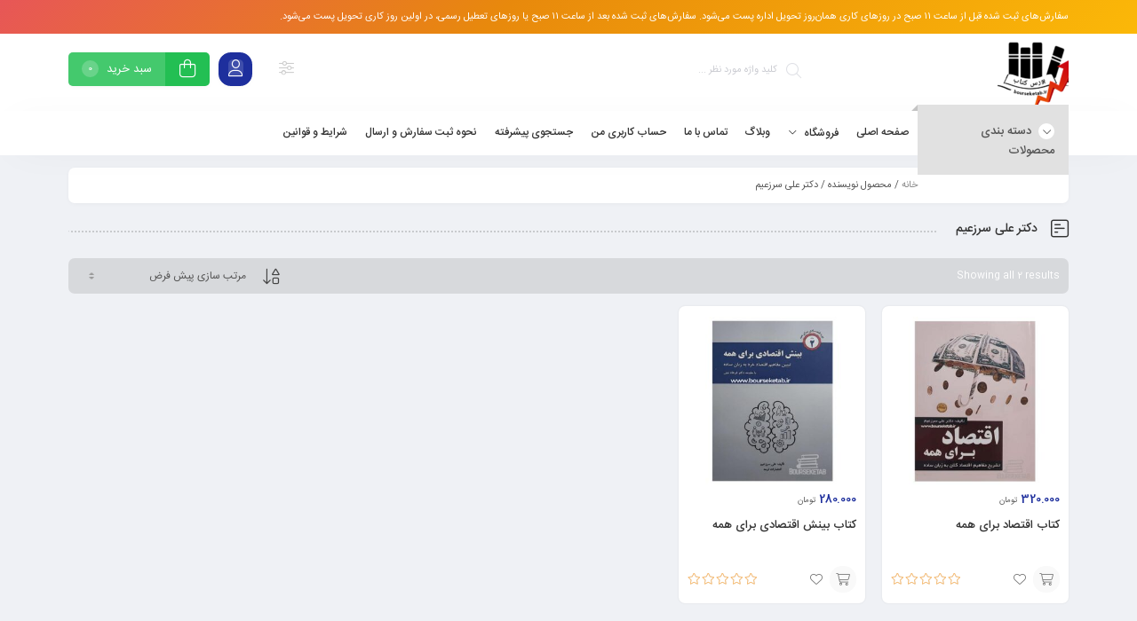

--- FILE ---
content_type: text/html; charset=UTF-8
request_url: https://bourseketab.ir/author1/%D8%AF%DA%A9%D8%AA%D8%B1-%D8%B9%D9%84%DB%8C-%D8%B3%D8%B1%D8%B2%D8%B9%DB%8C%D9%85/
body_size: 16192
content:
<!DOCTYPE html>
<html dir="rtl" lang="fa-IR">
<head>
	<!--meta tag-->
	<meta charset="UTF-8"/>
	<meta http-equiv="X-UA-Compatible" content="IE=edge">
	<meta name="viewport" content="width=device-width, initial-scale=1.0">
	<link rel="profile" href="http://gmpg.org/xfn/11"/>
	<link rel="pingback" href="https://bourseketab.ir/xmlrpc.php"/>

	<script type="application/javascript">var mweb_ajax_url = "https://bourseketab.ir/wp-admin/admin-ajax.php"</script><meta name='robots' content='index, follow, max-image-preview:large, max-snippet:-1, max-video-preview:-1' />
	<style>img:is([sizes="auto" i], [sizes^="auto," i]) { contain-intrinsic-size: 3000px 1500px }</style>
	<!--[if lt IE 9]><script src="https://html5shim.googlecode.com/svn/trunk/html5.js"></script><![endif]-->
	<!-- This site is optimized with the Yoast SEO plugin v26.2 - https://yoast.com/wordpress/plugins/seo/ -->
	<title>بایگانی‌های دکتر علی سرزعیم - فروشگاه بورس کتاب</title>
	<link rel="canonical" href="https://bourseketab.ir/author1/دکتر-علی-سرزعیم/" />
	<meta property="og:locale" content="fa_IR" />
	<meta property="og:type" content="article" />
	<meta property="og:title" content="بایگانی‌های دکتر علی سرزعیم - فروشگاه بورس کتاب" />
	<meta property="og:url" content="https://bourseketab.ir/author1/دکتر-علی-سرزعیم/" />
	<meta property="og:site_name" content="فروشگاه بورس کتاب" />
	<meta name="twitter:card" content="summary_large_image" />
	<meta name="twitter:site" content="@bourseketab" />
	<!-- / Yoast SEO plugin. -->


<link rel='dns-prefetch' href='//client.crisp.chat' />
<link rel='dns-prefetch' href='//use.fontawesome.com' />
<link rel="alternate" type="application/rss+xml" title="فروشگاه بورس کتاب &raquo; خوراک" href="https://bourseketab.ir/feed/" />
<link rel="alternate" type="application/rss+xml" title="فروشگاه بورس کتاب &raquo; خوراک دیدگاه‌ها" href="https://bourseketab.ir/comments/feed/" />
<link rel="alternate" type="application/rss+xml" title="خوراک فروشگاه بورس کتاب &raquo; دکتر علی سرزعیم نویسنده" href="https://bourseketab.ir/author1/%d8%af%da%a9%d8%aa%d8%b1-%d8%b9%d9%84%db%8c-%d8%b3%d8%b1%d8%b2%d8%b9%db%8c%d9%85/feed/" />
<link rel='stylesheet' id='partial-payment-blocks-integration-css' href='https://bourseketab.ir/wp-content/plugins/woo-wallet/build/partial-payment/style-index.css?ver=1.5.14' type='text/css' media='all' />
<link rel='stylesheet' id='wp-block-library-rtl-css' href='https://bourseketab.ir/wp-includes/css/dist/block-library/style-rtl.min.css?ver=6.8.3' type='text/css' media='all' />
<style id='classic-theme-styles-inline-css' type='text/css'>
/*! This file is auto-generated */
.wp-block-button__link{color:#fff;background-color:#32373c;border-radius:9999px;box-shadow:none;text-decoration:none;padding:calc(.667em + 2px) calc(1.333em + 2px);font-size:1.125em}.wp-block-file__button{background:#32373c;color:#fff;text-decoration:none}
</style>
<link rel='stylesheet' id='wc-blocks-style-rtl-css' href='https://bourseketab.ir/wp-content/plugins/woocommerce/assets/client/blocks/wc-blocks-rtl.css?ver=wc-10.2.2' type='text/css' media='all' />
<link rel='stylesheet' id='ion.range-slider-css' href='https://bourseketab.ir/wp-content/plugins/yith-woocommerce-ajax-product-filter-premium/assets/css/ion.range-slider.css?ver=2.3.1' type='text/css' media='all' />
<link rel='stylesheet' id='yith-wcan-shortcodes-css' href='https://bourseketab.ir/wp-content/plugins/yith-woocommerce-ajax-product-filter-premium/assets/css/shortcodes.css?ver=4.4.0' type='text/css' media='all' />
<style id='yith-wcan-shortcodes-inline-css' type='text/css'>
:root{
	--yith-wcan-filters_colors_titles: #434343;
	--yith-wcan-filters_colors_background: #FFFFFF;
	--yith-wcan-filters_colors_accent: #A7144C;
	--yith-wcan-filters_colors_accent_r: 167;
	--yith-wcan-filters_colors_accent_g: 20;
	--yith-wcan-filters_colors_accent_b: 76;
	--yith-wcan-color_swatches_border_radius: 100%;
	--yith-wcan-color_swatches_size: 30px;
	--yith-wcan-labels_style_background: #FFFFFF;
	--yith-wcan-labels_style_background_hover: #A7144C;
	--yith-wcan-labels_style_background_active: #A7144C;
	--yith-wcan-labels_style_text: #434343;
	--yith-wcan-labels_style_text_hover: #FFFFFF;
	--yith-wcan-labels_style_text_active: #FFFFFF;
	--yith-wcan-anchors_style_text: #434343;
	--yith-wcan-anchors_style_text_hover: #A7144C;
	--yith-wcan-anchors_style_text_active: #A7144C;
}
</style>
<style id='font-awesome-svg-styles-default-inline-css' type='text/css'>
.svg-inline--fa {
  display: inline-block;
  height: 1em;
  overflow: visible;
  vertical-align: -.125em;
}
</style>
<link rel='stylesheet' id='font-awesome-svg-styles-css' href='https://bourseketab.ir/wp-content/uploads/font-awesome/v6.6.0/css/svg-with-js.css' type='text/css' media='all' />
<style id='font-awesome-svg-styles-inline-css' type='text/css'>
   .wp-block-font-awesome-icon svg::before,
   .wp-rich-text-font-awesome-icon svg::before {content: unset;}
</style>
<style id='global-styles-inline-css' type='text/css'>
:root{--wp--preset--aspect-ratio--square: 1;--wp--preset--aspect-ratio--4-3: 4/3;--wp--preset--aspect-ratio--3-4: 3/4;--wp--preset--aspect-ratio--3-2: 3/2;--wp--preset--aspect-ratio--2-3: 2/3;--wp--preset--aspect-ratio--16-9: 16/9;--wp--preset--aspect-ratio--9-16: 9/16;--wp--preset--color--black: #000000;--wp--preset--color--cyan-bluish-gray: #abb8c3;--wp--preset--color--white: #ffffff;--wp--preset--color--pale-pink: #f78da7;--wp--preset--color--vivid-red: #cf2e2e;--wp--preset--color--luminous-vivid-orange: #ff6900;--wp--preset--color--luminous-vivid-amber: #fcb900;--wp--preset--color--light-green-cyan: #7bdcb5;--wp--preset--color--vivid-green-cyan: #00d084;--wp--preset--color--pale-cyan-blue: #8ed1fc;--wp--preset--color--vivid-cyan-blue: #0693e3;--wp--preset--color--vivid-purple: #9b51e0;--wp--preset--gradient--vivid-cyan-blue-to-vivid-purple: linear-gradient(135deg,rgba(6,147,227,1) 0%,rgb(155,81,224) 100%);--wp--preset--gradient--light-green-cyan-to-vivid-green-cyan: linear-gradient(135deg,rgb(122,220,180) 0%,rgb(0,208,130) 100%);--wp--preset--gradient--luminous-vivid-amber-to-luminous-vivid-orange: linear-gradient(135deg,rgba(252,185,0,1) 0%,rgba(255,105,0,1) 100%);--wp--preset--gradient--luminous-vivid-orange-to-vivid-red: linear-gradient(135deg,rgba(255,105,0,1) 0%,rgb(207,46,46) 100%);--wp--preset--gradient--very-light-gray-to-cyan-bluish-gray: linear-gradient(135deg,rgb(238,238,238) 0%,rgb(169,184,195) 100%);--wp--preset--gradient--cool-to-warm-spectrum: linear-gradient(135deg,rgb(74,234,220) 0%,rgb(151,120,209) 20%,rgb(207,42,186) 40%,rgb(238,44,130) 60%,rgb(251,105,98) 80%,rgb(254,248,76) 100%);--wp--preset--gradient--blush-light-purple: linear-gradient(135deg,rgb(255,206,236) 0%,rgb(152,150,240) 100%);--wp--preset--gradient--blush-bordeaux: linear-gradient(135deg,rgb(254,205,165) 0%,rgb(254,45,45) 50%,rgb(107,0,62) 100%);--wp--preset--gradient--luminous-dusk: linear-gradient(135deg,rgb(255,203,112) 0%,rgb(199,81,192) 50%,rgb(65,88,208) 100%);--wp--preset--gradient--pale-ocean: linear-gradient(135deg,rgb(255,245,203) 0%,rgb(182,227,212) 50%,rgb(51,167,181) 100%);--wp--preset--gradient--electric-grass: linear-gradient(135deg,rgb(202,248,128) 0%,rgb(113,206,126) 100%);--wp--preset--gradient--midnight: linear-gradient(135deg,rgb(2,3,129) 0%,rgb(40,116,252) 100%);--wp--preset--font-size--small: 13px;--wp--preset--font-size--medium: 20px;--wp--preset--font-size--large: 36px;--wp--preset--font-size--x-large: 42px;--wp--preset--spacing--20: 0.44rem;--wp--preset--spacing--30: 0.67rem;--wp--preset--spacing--40: 1rem;--wp--preset--spacing--50: 1.5rem;--wp--preset--spacing--60: 2.25rem;--wp--preset--spacing--70: 3.38rem;--wp--preset--spacing--80: 5.06rem;--wp--preset--shadow--natural: 6px 6px 9px rgba(0, 0, 0, 0.2);--wp--preset--shadow--deep: 12px 12px 50px rgba(0, 0, 0, 0.4);--wp--preset--shadow--sharp: 6px 6px 0px rgba(0, 0, 0, 0.2);--wp--preset--shadow--outlined: 6px 6px 0px -3px rgba(255, 255, 255, 1), 6px 6px rgba(0, 0, 0, 1);--wp--preset--shadow--crisp: 6px 6px 0px rgba(0, 0, 0, 1);}:where(.is-layout-flex){gap: 0.5em;}:where(.is-layout-grid){gap: 0.5em;}body .is-layout-flex{display: flex;}.is-layout-flex{flex-wrap: wrap;align-items: center;}.is-layout-flex > :is(*, div){margin: 0;}body .is-layout-grid{display: grid;}.is-layout-grid > :is(*, div){margin: 0;}:where(.wp-block-columns.is-layout-flex){gap: 2em;}:where(.wp-block-columns.is-layout-grid){gap: 2em;}:where(.wp-block-post-template.is-layout-flex){gap: 1.25em;}:where(.wp-block-post-template.is-layout-grid){gap: 1.25em;}.has-black-color{color: var(--wp--preset--color--black) !important;}.has-cyan-bluish-gray-color{color: var(--wp--preset--color--cyan-bluish-gray) !important;}.has-white-color{color: var(--wp--preset--color--white) !important;}.has-pale-pink-color{color: var(--wp--preset--color--pale-pink) !important;}.has-vivid-red-color{color: var(--wp--preset--color--vivid-red) !important;}.has-luminous-vivid-orange-color{color: var(--wp--preset--color--luminous-vivid-orange) !important;}.has-luminous-vivid-amber-color{color: var(--wp--preset--color--luminous-vivid-amber) !important;}.has-light-green-cyan-color{color: var(--wp--preset--color--light-green-cyan) !important;}.has-vivid-green-cyan-color{color: var(--wp--preset--color--vivid-green-cyan) !important;}.has-pale-cyan-blue-color{color: var(--wp--preset--color--pale-cyan-blue) !important;}.has-vivid-cyan-blue-color{color: var(--wp--preset--color--vivid-cyan-blue) !important;}.has-vivid-purple-color{color: var(--wp--preset--color--vivid-purple) !important;}.has-black-background-color{background-color: var(--wp--preset--color--black) !important;}.has-cyan-bluish-gray-background-color{background-color: var(--wp--preset--color--cyan-bluish-gray) !important;}.has-white-background-color{background-color: var(--wp--preset--color--white) !important;}.has-pale-pink-background-color{background-color: var(--wp--preset--color--pale-pink) !important;}.has-vivid-red-background-color{background-color: var(--wp--preset--color--vivid-red) !important;}.has-luminous-vivid-orange-background-color{background-color: var(--wp--preset--color--luminous-vivid-orange) !important;}.has-luminous-vivid-amber-background-color{background-color: var(--wp--preset--color--luminous-vivid-amber) !important;}.has-light-green-cyan-background-color{background-color: var(--wp--preset--color--light-green-cyan) !important;}.has-vivid-green-cyan-background-color{background-color: var(--wp--preset--color--vivid-green-cyan) !important;}.has-pale-cyan-blue-background-color{background-color: var(--wp--preset--color--pale-cyan-blue) !important;}.has-vivid-cyan-blue-background-color{background-color: var(--wp--preset--color--vivid-cyan-blue) !important;}.has-vivid-purple-background-color{background-color: var(--wp--preset--color--vivid-purple) !important;}.has-black-border-color{border-color: var(--wp--preset--color--black) !important;}.has-cyan-bluish-gray-border-color{border-color: var(--wp--preset--color--cyan-bluish-gray) !important;}.has-white-border-color{border-color: var(--wp--preset--color--white) !important;}.has-pale-pink-border-color{border-color: var(--wp--preset--color--pale-pink) !important;}.has-vivid-red-border-color{border-color: var(--wp--preset--color--vivid-red) !important;}.has-luminous-vivid-orange-border-color{border-color: var(--wp--preset--color--luminous-vivid-orange) !important;}.has-luminous-vivid-amber-border-color{border-color: var(--wp--preset--color--luminous-vivid-amber) !important;}.has-light-green-cyan-border-color{border-color: var(--wp--preset--color--light-green-cyan) !important;}.has-vivid-green-cyan-border-color{border-color: var(--wp--preset--color--vivid-green-cyan) !important;}.has-pale-cyan-blue-border-color{border-color: var(--wp--preset--color--pale-cyan-blue) !important;}.has-vivid-cyan-blue-border-color{border-color: var(--wp--preset--color--vivid-cyan-blue) !important;}.has-vivid-purple-border-color{border-color: var(--wp--preset--color--vivid-purple) !important;}.has-vivid-cyan-blue-to-vivid-purple-gradient-background{background: var(--wp--preset--gradient--vivid-cyan-blue-to-vivid-purple) !important;}.has-light-green-cyan-to-vivid-green-cyan-gradient-background{background: var(--wp--preset--gradient--light-green-cyan-to-vivid-green-cyan) !important;}.has-luminous-vivid-amber-to-luminous-vivid-orange-gradient-background{background: var(--wp--preset--gradient--luminous-vivid-amber-to-luminous-vivid-orange) !important;}.has-luminous-vivid-orange-to-vivid-red-gradient-background{background: var(--wp--preset--gradient--luminous-vivid-orange-to-vivid-red) !important;}.has-very-light-gray-to-cyan-bluish-gray-gradient-background{background: var(--wp--preset--gradient--very-light-gray-to-cyan-bluish-gray) !important;}.has-cool-to-warm-spectrum-gradient-background{background: var(--wp--preset--gradient--cool-to-warm-spectrum) !important;}.has-blush-light-purple-gradient-background{background: var(--wp--preset--gradient--blush-light-purple) !important;}.has-blush-bordeaux-gradient-background{background: var(--wp--preset--gradient--blush-bordeaux) !important;}.has-luminous-dusk-gradient-background{background: var(--wp--preset--gradient--luminous-dusk) !important;}.has-pale-ocean-gradient-background{background: var(--wp--preset--gradient--pale-ocean) !important;}.has-electric-grass-gradient-background{background: var(--wp--preset--gradient--electric-grass) !important;}.has-midnight-gradient-background{background: var(--wp--preset--gradient--midnight) !important;}.has-small-font-size{font-size: var(--wp--preset--font-size--small) !important;}.has-medium-font-size{font-size: var(--wp--preset--font-size--medium) !important;}.has-large-font-size{font-size: var(--wp--preset--font-size--large) !important;}.has-x-large-font-size{font-size: var(--wp--preset--font-size--x-large) !important;}
:where(.wp-block-post-template.is-layout-flex){gap: 1.25em;}:where(.wp-block-post-template.is-layout-grid){gap: 1.25em;}
:where(.wp-block-columns.is-layout-flex){gap: 2em;}:where(.wp-block-columns.is-layout-grid){gap: 2em;}
:root :where(.wp-block-pullquote){font-size: 1.5em;line-height: 1.6;}
</style>
<style id='woocommerce-inline-inline-css' type='text/css'>
.woocommerce form .form-row .required { visibility: visible; }
</style>
<link rel='stylesheet' id='yith-wcbr-css' href='https://bourseketab.ir/wp-content/plugins/yith-woocommerce-brands-add-on/assets/css/yith-wcbr.css?ver=2.35.0' type='text/css' media='all' />
<link rel='stylesheet' id='brands-styles-css' href='https://bourseketab.ir/wp-content/plugins/woocommerce/assets/css/brands.css?ver=10.2.2' type='text/css' media='all' />
<link rel='stylesheet' id='dgwt-wcas-style-css' href='https://bourseketab.ir/wp-content/plugins/ajax-search-for-woocommerce/assets/css/style.min.css?ver=1.31.0' type='text/css' media='all' />
<link rel='stylesheet' id='plugins-theme-css' href='https://bourseketab.ir/wp-content/themes/mweb-digiland-pro/assets/css/plugins-theme.css?ver=12.7' type='text/css' media='all' />
<link rel='stylesheet' id='woocommerce-css' href='https://bourseketab.ir/wp-content/themes/mweb-digiland-pro/assets/css/woocommerce.css?ver=12.7' type='text/css' media='all' />
<link rel='stylesheet' id='mweb-style-css' href='https://bourseketab.ir/wp-content/themes/mweb-digiland-pro/style.css?ver=12.7' type='text/css' media='all' />
<style id='mweb-style-inline-css' type='text/css'>
@font-face{font-family:"IRANSans";font-style:normal;font-weight:500;font-display:block;src:url("https://bourseketab.ir/wp-content/themes/mweb-digiland-pro/assets/fonts/IRANSans-medium.eot");src:url("https://bourseketab.ir/wp-content/themes/mweb-digiland-pro/assets/fonts/IRANSans-medium.eot?#iefix") format("embedded-opentype"), url("https://bourseketab.ir/wp-content/themes/mweb-digiland-pro/assets/fonts/IRANSans-medium.woff") format("woff"), url("https://bourseketab.ir/wp-content/themes/mweb-digiland-pro/assets/fonts/IRANSans-medium.ttf") format("truetype")}@font-face{font-family:"IRANSans";font-style:normal;font-weight:normal;font-display:block;src:url("https://bourseketab.ir/wp-content/themes/mweb-digiland-pro/assets/fonts/IRANSans.eot");src:url("https://bourseketab.ir/wp-content/themes/mweb-digiland-pro/assets/fonts/IRANSans.eot?#iefix") format("embedded-opentype"), url("https://bourseketab.ir/wp-content/themes/mweb-digiland-pro/assets/fonts/IRANSans.woff") format("woff"), url("https://bourseketab.ir/wp-content/themes/mweb-digiland-pro/assets/fonts/IRANSans.ttf") format("truetype")}@font-face{font-family:"IRANSansnum";font-style:normal;font-weight:500;font-display:block;src:url("https://bourseketab.ir/wp-content/themes/mweb-digiland-pro/assets/fonts/IRANSans-medium-fanum.eot");src:url("https://bourseketab.ir/wp-content/themes/mweb-digiland-pro/assets/fonts/IRANSans-medium-fanum.eot?#iefix") format("embedded-opentype"), url("https://bourseketab.ir/wp-content/themes/mweb-digiland-pro/assets/fonts/IRANSans-medium-fanum.woff") format("woff"), url("https://bourseketab.ir/wp-content/themes/mweb-digiland-pro/assets/fonts/IRANSans-medium-fanum.ttf") format("truetype")}@font-face{font-family:"IRANSansnum";font-style:normal;font-weight:normal;font-display:block;src:url("https://bourseketab.ir/wp-content/themes/mweb-digiland-pro/assets/fonts/IRANSans-fanum.eot");src:url("https://bourseketab.ir/wp-content/themes/mweb-digiland-pro/assets/fonts/IRANSans-fanum.eot?#iefix") format("embedded-opentype"), url("https://bourseketab.ir/wp-content/themes/mweb-digiland-pro/assets/fonts/IRANSans-fanum.woff") format("woff"), url("https://bourseketab.ir/wp-content/themes/mweb-digiland-pro/assets/fonts/IRANSans-fanum.ttf") format("truetype")}@font-face{font-family:"Font Awesome 6";font-style:normal;font-weight:300;font-display:swap;src:url("https://bourseketab.ir/wp-content/themes/mweb-digiland-pro/assets/fonts/fa-light-300.woff2") format("woff2"), url("https://bourseketab.ir/wp-content/themes/mweb-digiland-pro/assets/fonts/fa-light-300.ttf") format("truetype")}@font-face{font-family:"Font Awesome 6 Brands";font-style:normal;font-weight:400;font-display:swap;src:url("https://bourseketab.ir/wp-content/themes/mweb-digiland-pro/assets/fonts/fa-brands-400.woff2") format("woff2"), url("https://bourseketab.ir/wp-content/themes/mweb-digiland-pro/assets/fonts/fa-brands-400.ttf") format("truetype")}@media (min-width:1200px){.container{max-width:1150px}header .my_sticky #navigation{max-width:1150px}}:root{--mainfont:IRANSans;--mainfontnum:IRANSansnum}.header_offer{background-color:#00bfea}.single_product_head{padding:0px 15px 10px;background-color:#f5f6f7}.woocommerce .entry-summary .product_meta{padding:0}.item .item-area{box-shadow:0 0px 2px 0px rgba(0, 0, 0, 0.1)}.mweb-main-menu ul>li.level-0>a{font-size:12px;font-weight:;color:#333}.mweb-main-menu ul>li.level-0{line-height:49px}.entry-content>p, .entry_content_inner>p{font-size:13px;line-height:19px}.entry-content>h2, .entry_content_inner>h2{font-size:;font-weight:;color:;line-height:}.entry-content>h3, .entry_content_inner>h3{font-size:;font-weight:;color:;line-height:}#header{margin:0 auto}.fa{font-family:FontAwesome}//*:not(i){font-family:iransans,arial,serif !important}
</style>
<link rel='stylesheet' id='custom-style-css' href='https://bourseketab.ir/wp-content/themes/mweb-digiland-pro/custom/custom.css?ver=1.0' type='text/css' media='all' />
<link rel='stylesheet' id='font-awesome-official-css' href='https://use.fontawesome.com/releases/v6.6.0/css/all.css' type='text/css' media='all' integrity="sha384-h/hnnw1Bi4nbpD6kE7nYfCXzovi622sY5WBxww8ARKwpdLj5kUWjRuyiXaD1U2JT" crossorigin="anonymous" />
<link rel='stylesheet' id='woo-wallet-style-rtl-css' href='https://bourseketab.ir/wp-content/plugins/woo-wallet/build/frontend/main-rtl.css?ver=1.5.14' type='text/css' media='all' />
<link rel='stylesheet' id='ywdpd_owl-css' href='https://bourseketab.ir/wp-content/plugins/yith-woocommerce-dynamic-pricing-and-discounts-premium/assets/css/owl/owl.carousel.min.css?ver=4.21.0' type='text/css' media='all' />
<link rel='stylesheet' id='yith_ywdpd_frontend-css' href='https://bourseketab.ir/wp-content/plugins/yith-woocommerce-dynamic-pricing-and-discounts-premium/assets/css/frontend.css?ver=4.21.0' type='text/css' media='all' />
<link rel='stylesheet' id='font-awesome-official-v4shim-css' href='https://use.fontawesome.com/releases/v6.6.0/css/v4-shims.css' type='text/css' media='all' integrity="sha384-Heamg4F/EELwbmnBJapxaWTkcdX/DCrJpYgSshI5BkI7xghn3RvDcpG+1xUJt/7K" crossorigin="anonymous" />
<script type="text/template" id="tmpl-variation-template">
	<div class="woocommerce-variation-description">{{{ data.variation.variation_description }}}</div>
	<div class="woocommerce-variation-price">{{{ data.variation.price_html }}}</div>
	<div class="woocommerce-variation-availability">{{{ data.variation.availability_html }}}</div>
</script>
<script type="text/template" id="tmpl-unavailable-variation-template">
	<p role="alert">با عرض پوزش، این محصول در دسترس نیست. خواهشمندیمً ترکیب دیگری را انتخاب کنید.</p>
</script>
<script type="text/javascript" src="https://bourseketab.ir/wp-includes/js/jquery/jquery.min.js?ver=3.7.1" id="jquery-core-js"></script>
<script type="text/javascript" src="https://bourseketab.ir/wp-includes/js/jquery/jquery-migrate.min.js?ver=3.4.1" id="jquery-migrate-js"></script>
<script type="text/javascript" src="https://bourseketab.ir/wp-content/plugins/woocommerce/assets/js/jquery-blockui/jquery.blockUI.min.js?ver=2.7.0-wc.10.2.2" id="jquery-blockui-js" data-wp-strategy="defer"></script>
<script type="text/javascript" id="wc-add-to-cart-js-extra">
/* <![CDATA[ */
var wc_add_to_cart_params = {"ajax_url":"\/wp-admin\/admin-ajax.php","wc_ajax_url":"\/?wc-ajax=%%endpoint%%","i18n_view_cart":"\u0645\u0634\u0627\u0647\u062f\u0647 \u0633\u0628\u062f \u062e\u0631\u06cc\u062f","cart_url":"https:\/\/bourseketab.ir\/cart\/","is_cart":"","cart_redirect_after_add":"no"};
/* ]]> */
</script>
<script type="text/javascript" src="https://bourseketab.ir/wp-content/plugins/woocommerce/assets/js/frontend/add-to-cart.min.js?ver=10.2.2" id="wc-add-to-cart-js" defer="defer" data-wp-strategy="defer"></script>
<script type="text/javascript" src="https://bourseketab.ir/wp-content/plugins/woocommerce/assets/js/js-cookie/js.cookie.min.js?ver=2.1.4-wc.10.2.2" id="js-cookie-js" defer="defer" data-wp-strategy="defer"></script>
<script type="text/javascript" id="woocommerce-js-extra">
/* <![CDATA[ */
var woocommerce_params = {"ajax_url":"\/wp-admin\/admin-ajax.php","wc_ajax_url":"\/?wc-ajax=%%endpoint%%","i18n_password_show":"\u0646\u0645\u0627\u06cc\u0634 \u0631\u0645\u0632\u0639\u0628\u0648\u0631","i18n_password_hide":"Hide password"};
/* ]]> */
</script>
<script type="text/javascript" src="https://bourseketab.ir/wp-content/plugins/woocommerce/assets/js/frontend/woocommerce.min.js?ver=10.2.2" id="woocommerce-js" defer="defer" data-wp-strategy="defer"></script>
<script type="text/javascript" src="https://bourseketab.ir/wp-includes/js/underscore.min.js?ver=1.13.7" id="underscore-js"></script>
<script type="text/javascript" id="wp-util-js-extra">
/* <![CDATA[ */
var _wpUtilSettings = {"ajax":{"url":"\/wp-admin\/admin-ajax.php"}};
/* ]]> */
</script>
<script type="text/javascript" src="https://bourseketab.ir/wp-includes/js/wp-util.min.js?ver=6.8.3" id="wp-util-js"></script>
<link rel="EditURI" type="application/rsd+xml" title="RSD" href="https://bourseketab.ir/xmlrpc.php?rsd" />
<meta name="generator" content="Redux 4.5.8" />		<style>
			.dgwt-wcas-ico-magnifier,.dgwt-wcas-ico-magnifier-handler{max-width:20px}.dgwt-wcas-search-wrapp{max-width:600px}		</style>
			<noscript><style>.woocommerce-product-gallery{ opacity: 1 !important; }</style></noscript>
				<style>
				.e-con.e-parent:nth-of-type(n+4):not(.e-lazyloaded):not(.e-no-lazyload),
				.e-con.e-parent:nth-of-type(n+4):not(.e-lazyloaded):not(.e-no-lazyload) * {
					background-image: none !important;
				}
				@media screen and (max-height: 1024px) {
					.e-con.e-parent:nth-of-type(n+3):not(.e-lazyloaded):not(.e-no-lazyload),
					.e-con.e-parent:nth-of-type(n+3):not(.e-lazyloaded):not(.e-no-lazyload) * {
						background-image: none !important;
					}
				}
				@media screen and (max-height: 640px) {
					.e-con.e-parent:nth-of-type(n+2):not(.e-lazyloaded):not(.e-no-lazyload),
					.e-con.e-parent:nth-of-type(n+2):not(.e-lazyloaded):not(.e-no-lazyload) * {
						background-image: none !important;
					}
				}
			</style>
			<link rel="icon" href="https://bourseketab.ir/wp-content/uploads/2021/01/cropped-Logo_1608668333487_1608669031835-1-e1610027067868-32x32.png" sizes="32x32" />
<link rel="icon" href="https://bourseketab.ir/wp-content/uploads/2021/01/cropped-Logo_1608668333487_1608669031835-1-e1610027067868-192x192.png" sizes="192x192" />
<link rel="apple-touch-icon" href="https://bourseketab.ir/wp-content/uploads/2021/01/cropped-Logo_1608668333487_1608669031835-1-e1610027067868-180x180.png" />
<meta name="msapplication-TileImage" content="https://bourseketab.ir/wp-content/uploads/2021/01/cropped-Logo_1608668333487_1608669031835-1-e1610027067868-270x270.png" />
		<style type="text/css" id="wp-custom-css">
			body.page.page-id-5050 {

 background-image: url("https://bourseketab.ir/wp-content/uploads/2022/01/hand-painted-watercolor-pastel-sky-background_23-2148902771-e1642363462603.jpg");
	 background-repeat: no-repeat;
	  background-size:cover;
	.fa { 
  font-family: FontAwesome;
}

	


}
		</style>
		
</head>
<body class="rtl archive tax-pa_author1 term-2158 wp-embed-responsive wp-theme-mweb-digiland-pro theme-mweb-digiland-pro woocommerce woocommerce-page woocommerce-no-js yith-wcan-pro mweb-body labelstyle_three style_tabs_default sbs_two elementor-default elementor-kit-11"    >
		<div class="header_offer bg_gradient_animation"><div class="container"><a href="https://bourseketab.ir/carrier/"><p>سفارش‌های ثبت شده قبل از ساعت ۱۱ صبح در روزهای کاری همان‌روز تحویل اداره پست می‌شود. سفارش‌های ثبت شده بعد از ساعت ۱۱ صبح یا روزهای تعطیل رسمی، در اولین روز کاری تحویل پست می‌شود.</p></a></div></div><div class="togglesidebar cart_sidebar">
	<div class="cart_sidebar_wrap">
		<div class="cart_sidebar_head">
			<div class="fal fa-times cart_sidebar_close close_sidebar" data-class="open_cart_sidebar"></div>
			<strong>سبد خرید</strong>
			<div class="cart_count">0</div>
		</div>
		<div class="widget_shopping_cart_content">
			<form id="mweb-mini-cart-form" action="https://bourseketab.ir/cart/" method="post">
    <input type="hidden" id="_wpnonce" name="_wpnonce" value="c2023af68a" /><input type="hidden" name="_wp_http_referer" value="/author1/%D8%AF%DA%A9%D8%AA%D8%B1-%D8%B9%D9%84%DB%8C-%D8%B3%D8%B1%D8%B2%D8%B9%DB%8C%D9%85/" /></form>

	<p class="woocommerce-mini-cart__empty-message">سبد خرید شما خالی است.</p>


		</div>
	</div>
</div>
<div class="account_action">
<div class="title">حساب کاربری</div>
<div class="login_wrap">
	<form id="mweb_login" action="#0" method="post">
		<span class="username"><input id="signin_email"  name="signin_email" type="text" placeholder="نام کاربری یا شماره موبایل" required></span>
		<span class="password"><input id="signin_password" name="signin_password" type="password" placeholder="گذرواژه" required></span>
		<label><input type="checkbox" id="remember-me" name="remember-me"><span class="remember_me">مرا به خاطر بسپار</span></label>
		<p id="message"></p>
        <input type="hidden" name="action" value="ajax_login" />
		<div class="flex_row">
		<input type="submit" value="ورود به حساب کاربری">
		<a class="lost" href="https://bourseketab.ir/my-account/lost-password/">فراموشی گذرواژه؟</a>
		</div>
			</form>
	<span class="seprator"><i>یا</i></span>

	<div class="create_account"><span class="button"><i class="fal fa-user-plus"></i> ساخت حساب کاربری</span></div>
</div>
<div class="register_wrap">
<i class="close_modal fal fa-times-circle"></i>

		<form id="mweb_register" action="#0" method="post">
			
			<p class="form-row" id="phone_number_field">
				<label for="phone_number"></label>
				<span class="woocommerce-input-wrapper mobile"><input type="text" name="phone_number" id="phone_number" placeholder="شماره موبایل - 09xxxxxxxxx" value="" maxlength="11" required=""></span>
			</p>

			<span class="form-row-wide mail">
			  <input type="email" name="signup_email" id="signup_email" value="" placeholder="پست الکترونیک" required="">
			</span>

			
			<span class="form-row-wide password">
			  <input type="password" name="signup_pass" id="signup_pass" value="" placeholder="گذرواژه" required="">
			  <p class="help-block">حداقل 8 کاراکتر</p>
			</span>
						
		<p id="message"></p>
		<input type="hidden" name="action" value="ajax_register" />
		<div class="flex_row">
		<input type="submit" class="button" value="عضویت">

				</div>
			</form>

</div>

</div>		<header  role="banner"      class="head_3"> 
    <div class="full_header_wrap">
		<div class="container">
			<div class="row">
				<div class="col-5 col-sm-4 col-md-3">
					<div class="logo"     >
<a href="https://bourseketab.ir/"  title="فروشگاه بورس کتاب">
		        <img src="https://bourseketab.ir/wp-content/uploads/2021/01/cropped-Logo_1608668333487_1608669031835-1-e1714138910134.png" alt="فروشگاه بورس کتاب" >
        </a>	
<meta  content="فروشگاه بورس کتاب">
</div>
				</div>
				<div class="col-7 col-sm-8 col-md-9">
										<div class="top_icons shop_cart fullwidth_shop_cart get_sidebar" data-class="open_cart_sidebar"> <a href="https://bourseketab.ir/cart/" title="مشاهده سبد خرید"> <div class="top_cart_title" >سبد خرید <span class="shop-badge">0 </span></div><i class="fal fa-shopping-bag"></i></a>
											</div>
																<a class="top_icons user_login login_btn hide_mobile" href="https://bourseketab.ir/my-account/"><span> <i class="fal fa-user"></i> </span></a>
					 
					<form class="search_wrap hide_mobile elm_has_cat elm_has_cat_btn" id="ajax-form-search" method="get" action="https://bourseketab.ir/"><div class="search_category"><span class="btn_search_cat el_cat_icon"></span><ul class="vertical_scroll_css"><li class="current" data-id="0">تمام دسته ها</li><li data-id="26377">آزمون‌های زبان</li><li data-id="3129">آزمون‌های سازمان بورس</li><li data-id="2517">ابزار مشتقه</li><li data-id="1095">ارزهای دیجیتال</li><li data-id="1349">استراتژی‌های معاملاتی</li><li data-id="2133">اقتصاد</li><li data-id="1423">الگوهای شمعی</li><li data-id="1492">الگوهای هارمونیک</li><li data-id="1282">امواج الیوت</li><li data-id="1359">اندیکاتورها</li><li data-id="1129">ایچیموکو</li><li data-id="1248">بازار ارز (فارکس)</li><li data-id="1140">بازاریابی و فروش</li><li data-id="1117">پرایس اکشن</li><li data-id="27543">پول هوشمند (اسمارت مانی)</li><li data-id="1794">تابلو خوانی و فیلترنویسی</li><li data-id="1035">تحلیل بنیادی</li><li data-id="1827">تحلیل بین بازاری</li><li data-id="116">تحلیل تکنیکال</li><li data-id="2338">تصمیم‌گیری</li><li data-id="26390">تلفظ</li><li data-id="1113">توسعه فردی (self-help)</li><li data-id="1932">چنگال اندروز</li><li data-id="26388">داستان و رمان (زبان اصلی)</li><li data-id="26389">دیکشنری</li><li data-id="1000">روانشناسی بازارهای مالی</li><li data-id="28044">ژورنال معاملاتی</li><li data-id="26957">سایر</li><li data-id="1538">سیستم معاملات لاک پشتی</li><li data-id="1623">سیستم معاملاتی بیل ویلیامز</li><li data-id="1554">شروع بازارهای مالی</li><li data-id="1046">طلا، نفت و املاک</li><li data-id="1295">فیبوناچی</li><li data-id="1156">کارآفرینی و استارتاپ</li><li data-id="1915">کتاب های اقتصاد و حسابداری</li><li data-id="2793">کتاب های تاریخ و فلسفه</li><li data-id="26376">کتاب های زبان های خارجی</li><li data-id="115">کتاب‌های ترید و سرمایه‌گذاری</li><li data-id="1097">کتاب‌های روانشناسی عمومی</li><li data-id="1155">کتاب‌های کسب‌وکار و مدیریت</li><li data-id="26387">گرامر</li><li data-id="1434">گن و آسترولوژی</li><li data-id="3044">مالی برای کودکان و نوجوانان</li><li data-id="1916">مدیریت</li><li data-id="1502">مدیریت ریسک و سرمایه</li><li data-id="2457">معاملات الگوریتمی</li><li data-id="2013">موفقیت مالی</li><li data-id="1634">نرم افزارهای معاملاتی</li><li data-id="2004">نوسانگیری</li><li data-id="26386">واژگان زبان</li></ul></div><i class="search_clear fal fa-times"></i><i class="search_icon fal fa-search"></i><input type="text" id="search-form-text" class="search-field" value="" name="s" placeholder="کلید واژه مورد نظر ..." /><button> جستجو </button><input type="hidden" name="post_type" value="product" /><input type="hidden" id="search_cat_id" name="cat_id" value="" /><div id="ajax-search-result"></div></form>				</div>
			</div>
		</div>
	</div>

	<div class="main_nav fullwidth_menu custom_sticky">
		<div class="container">
			<div class="mega_bkg hide_mobile"> 
				<div class="menu_title"><span>دسته بندی محصولات</span></div>
								<div class="main_nav right_menu head_3_menu ">
					<div id="navigation" class="mweb-main-menu mweb-drop-down"  role="navigation"     >
						<ul id="menu-%d8%af%d8%b3%d8%aa%d9%87-%d8%a8%d9%86%d8%af%db%8c-%d9%87%d8%a7" class="menu"><li  class="level-0 menu-item-723 std-menu menu-item menu-item-type-taxonomy menu-item-object-product_cat menu-item-has-children" ><a href="https://bourseketab.ir/product-category/invesment_books/"><span class="menu-item-text">کتاب‌های ترید و سرمایه‌گذاری</span></a>
<ul class="sub-menu" >
	<li  class="level-1 menu-item-1256 std-menu mega-title menu-item menu-item-type-taxonomy menu-item-object-product_cat" ><a href="https://bourseketab.ir/product-category/invesment_books/start_stock/">شروع بازارهای مالی</a></li>
	<li  class="level-1 menu-item-1674 std-menu mega-title menu-item menu-item-type-taxonomy menu-item-object-product_cat" ><a href="https://bourseketab.ir/product-category/invesment_books/forex/">بازار ارز (فارکس)</a></li>
	<li  class="level-1 menu-item-724 std-menu mega-title menu-item menu-item-type-taxonomy menu-item-object-product_cat" ><a href="https://bourseketab.ir/product-category/invesment_books/psychology-of-financial-markets/">روانشناسی بازارهای مالی</a></li>
	<li  class="level-1 menu-item-1065 std-menu mega-title menu-item menu-item-type-taxonomy menu-item-object-product_cat" ><a href="https://bourseketab.ir/product-category/invesment_books/strategies/">استراتژی‌های معاملاتی</a></li>
	<li  class="level-1 menu-item-1206 std-menu mega-title menu-item menu-item-type-taxonomy menu-item-object-product_cat" ><a href="https://bourseketab.ir/product-category/invesment_books/risk_management/">مدیریت ریسک و سرمایه</a></li>
	<li  class="level-1 menu-item-725 std-menu mega-title menu-item menu-item-type-taxonomy menu-item-object-product_cat menu-item-has-children" ><a href="https://bourseketab.ir/product-category/invesment_books/technical_analysis/">تحلیل تکنیکال</a>
	<ul class="sub-menu" >
		<li  class="level-2 menu-item-1673 std-menu menu-item menu-item-type-taxonomy menu-item-object-product_cat" ><a href="https://bourseketab.ir/product-category/invesment_books/technical_analysis/price_action/">پرایس اکشن</a></li>
		<li  class="level-2 menu-item-993 std-menu menu-item menu-item-type-taxonomy menu-item-object-product_cat" ><a href="https://bourseketab.ir/product-category/invesment_books/technical_analysis/elliott_waves/">امواج الیوت</a></li>
		<li  class="level-2 menu-item-836 std-menu menu-item menu-item-type-taxonomy menu-item-object-product_cat" ><a href="https://bourseketab.ir/product-category/invesment_books/technical_analysis/ichimoko/">ایچیموکو</a></li>
		<li  class="level-2 menu-item-1069 std-menu menu-item menu-item-type-taxonomy menu-item-object-product_cat" ><a href="https://bourseketab.ir/product-category/invesment_books/technical_analysis/andicator/">اندیکاتورها</a></li>
		<li  class="level-2 menu-item-1126 std-menu menu-item menu-item-type-taxonomy menu-item-object-product_cat" ><a href="https://bourseketab.ir/product-category/invesment_books/technical_analysis/gann/">گن و آسترولوژی</a></li>
		<li  class="level-2 menu-item-1124 std-menu menu-item menu-item-type-taxonomy menu-item-object-product_cat" ><a href="https://bourseketab.ir/product-category/invesment_books/technical_analysis/fibonacci/">فیبوناچی</a></li>
		<li  class="level-2 menu-item-1675 std-menu menu-item menu-item-type-taxonomy menu-item-object-product_cat" ><a href="https://bourseketab.ir/product-category/invesment_books/technical_analysis/candlestick/">الگوهای شمعی</a></li>
		<li  class="level-2 menu-item-1196 std-menu menu-item menu-item-type-taxonomy menu-item-object-product_cat" ><a href="https://bourseketab.ir/product-category/invesment_books/technical_analysis/harmonic/">الگوهای هارمونیک</a></li>
	</ul>
</li>
	<li  class="level-1 menu-item-758 std-menu mega-title menu-item menu-item-type-taxonomy menu-item-object-product_cat" ><a href="https://bourseketab.ir/product-category/invesment_books/fundamental_analysis/">تحلیل بنیادی</a></li>
	<li  class="level-1 menu-item-759 std-menu mega-title menu-item menu-item-type-taxonomy menu-item-object-product_cat" ><a href="https://bourseketab.ir/product-category/invesment_books/gold/">طلا، نفت و املاک</a></li>
	<li  class="level-1 menu-item-812 std-menu mega-title menu-item menu-item-type-taxonomy menu-item-object-product_cat" ><a href="https://bourseketab.ir/product-category/invesment_books/cryptocurrency/">ارزهای دیجیتال</a></li>
	<li  class="level-1 menu-item-3682 std-menu mega-title menu-item menu-item-type-taxonomy menu-item-object-product_cat" ><a href="https://bourseketab.ir/product-category/invesment_books/exams-stock-exchange/">آزمون‌های سازمان بورس</a></li>
	<li  class="level-1 menu-item-3512 std-menu mega-title menu-item menu-item-type-taxonomy menu-item-object-product_cat" ><a href="https://bourseketab.ir/product-category/invesment_books/finance-kids/">مالی برای کودکان و نوجوانان</a></li>
	<li  class="level-1 menu-item-11922 std-menu menu-item menu-item-type-custom menu-item-object-custom" ><a href="https://bourseketab.ir/product-category/invesment_books/trading-journal/">ژورنال معاملاتی</a></li>
</ul>
</li>
<li  class="level-0 menu-item-819 std-menu menu-item menu-item-type-taxonomy menu-item-object-product_cat menu-item-has-children" ><a href="https://bourseketab.ir/product-category/psychology/"><span class="menu-item-text">کتاب‌های روانشناسی عمومی</span></a>
<ul class="sub-menu" >
	<li  class="level-1 menu-item-818 std-menu menu-item menu-item-type-taxonomy menu-item-object-product_cat" ><a href="https://bourseketab.ir/product-category/psychology/self-help/">توسعه فردی (self-help)</a></li>
</ul>
</li>
<li  class="level-0 menu-item-852 std-menu menu-item menu-item-type-taxonomy menu-item-object-product_cat menu-item-has-children" ><a href="https://bourseketab.ir/product-category/business/"><span class="menu-item-text">کتاب‌های کسب‌وکار و مدیریت</span></a>
<ul class="sub-menu" >
	<li  class="level-1 menu-item-854 std-menu mega-title menu-item menu-item-type-taxonomy menu-item-object-product_cat" ><a href="https://bourseketab.ir/product-category/business/start_up/">کارآفرینی و استارتاپ</a></li>
	<li  class="level-1 menu-item-853 std-menu mega-title menu-item menu-item-type-taxonomy menu-item-object-product_cat" ><a href="https://bourseketab.ir/product-category/business/marketing/">بازاریابی و فروش</a></li>
	<li  class="level-1 menu-item-1676 std-menu menu-item menu-item-type-taxonomy menu-item-object-product_cat" ><a href="https://bourseketab.ir/product-category/business/management/">مدیریت</a></li>
</ul>
</li>
<li  class="level-0 menu-item-1677 std-menu menu-item menu-item-type-taxonomy menu-item-object-product_cat menu-item-has-children" ><a href="https://bourseketab.ir/product-category/economy_accounting/"><span class="menu-item-text">کتاب های اقتصاد و حسابداری</span></a>
<ul class="sub-menu" >
	<li  class="level-1 menu-item-1932 std-menu mega-title menu-item menu-item-type-taxonomy menu-item-object-product_cat" ><a href="https://bourseketab.ir/product-category/economy_accounting/economy/">اقتصاد</a></li>
</ul>
</li>
<li  class="level-0 menu-item-4354 std-menu menu-item menu-item-type-taxonomy menu-item-object-product_cat menu-item-has-children" ><a href="https://bourseketab.ir/product-category/foreign-language-books/"><span class="menu-item-text">کتاب های زبان های خارجی</span></a>
<ul class="sub-menu" >
	<li  class="level-1 menu-item-4355 std-menu menu-item menu-item-type-taxonomy menu-item-object-product_cat" ><a href="https://bourseketab.ir/product-category/foreign-language-books/foreign-language-exams/">آزمون‌های زبان</a></li>
</ul>
</li>
</ul>					</div>
				</div>
							</div>
			<div id="navigation" class="mweb-drop-down mweb-main-menu"  role="navigation"     >
	<ul id="menu-%d9%85%d9%86%d9%88-%d8%a7%d8%b5%d9%84%db%8c-%d8%b9%d9%85%d9%88%d9%85%db%8c" class="menu"><li  class="level-0 menu-item-487 std-menu menu-item menu-item-type-post_type menu-item-object-page menu-item-home" ><a href="https://bourseketab.ir/"><span class="menu-item-text">صفحه اصلی</span></a></li>
<li  class="level-0 menu-item-292 std-menu menu-item menu-item-type-post_type menu-item-object-page menu-item-has-children" ><a href="https://bourseketab.ir/shop/"><span class="menu-item-text">فروشگاه</span></a>
<ul class="sub-menu" >
	<li  class="level-1 menu-item-2984 std-menu menu-item menu-item-type-taxonomy menu-item-object-product_cat" ><a href="https://bourseketab.ir/product-category/invesment_books/">کتاب‌های بورس</a></li>
	<li  class="level-1 menu-item-2985 std-menu menu-item menu-item-type-taxonomy menu-item-object-product_cat" ><a href="https://bourseketab.ir/product-category/psychology/">کتاب‌های روانشناسی عمومی</a></li>
	<li  class="level-1 menu-item-2986 std-menu menu-item menu-item-type-taxonomy menu-item-object-product_cat" ><a href="https://bourseketab.ir/product-category/business/">کتاب‌های کسب‌وکار و مدیریت</a></li>
	<li  class="level-1 menu-item-2983 std-menu menu-item menu-item-type-taxonomy menu-item-object-product_cat" ><a href="https://bourseketab.ir/product-category/economy_accounting/">کتاب های اقتصاد و حسابداری</a></li>
</ul>
</li>
<li  class="level-0 menu-item-286 std-menu menu-item menu-item-type-post_type menu-item-object-page" ><a href="https://bourseketab.ir/blog/"><span class="menu-item-text">وبلاگ</span></a></li>
<li  class="level-0 menu-item-287 std-menu menu-item menu-item-type-post_type menu-item-object-page" ><a href="https://bourseketab.ir/contact-us/"><span class="menu-item-text">تماس با ما</span></a></li>
<li  class="level-0 menu-item-4872 std-menu menu-item menu-item-type-post_type menu-item-object-page" ><a href="https://bourseketab.ir/my-account/"><span class="menu-item-text">حساب کاربری من</span></a></li>
<li  class="level-0 menu-item-5217 std-menu menu-item menu-item-type-post_type menu-item-object-page" ><a href="https://bourseketab.ir/advance-search/"><span class="menu-item-text">جستجوی پیشرفته</span></a></li>
<li  class="level-0 menu-item-5413 std-menu menu-item menu-item-type-post_type menu-item-object-page" ><a href="https://bourseketab.ir/carrier/"><span class="menu-item-text">نحوه ثبت سفارش و ارسال</span></a></li>
<li  class="level-0 menu-item-11339 std-menu menu-item menu-item-type-post_type menu-item-object-page" ><a href="https://bourseketab.ir/%d8%b4%d8%b1%d8%a7%db%8c%d8%b7-%d9%88-%d9%82%d9%88%d8%a7%d9%86%db%8c%d9%86/"><span class="menu-item-text">شرایط و قوانین</span></a></li>
</ul></div>
			<div class="off-canvas-wrap ">
	<div class="close-off-canvas-wrap"> <a href="#" id="mweb-close-off-canvas"> <i class="fal fa-times"></i> </a></div>
	<div class="off-canvas-inner">
		<div id="mweb-mobile-nav" class="mobile-menu-wrap">
			<ul id="menu-%d9%85%d9%86%d9%88-%d8%a7%d8%b5%d9%84%db%8c-%d8%b9%d9%85%d9%88%d9%85%db%8c-1" class="mobile-menu"><li  class="menu-item-487 menu-item menu-item-type-post_type menu-item-object-page menu-item-home"><a href="https://bourseketab.ir/">صفحه اصلی</a></li>
<li  class="menu-item-292 menu-item menu-item-type-post_type menu-item-object-page menu-item-has-children"><a href="https://bourseketab.ir/shop/">فروشگاه</a>
<ul class="sub-menu">
	<li  class="menu-item-2984 menu-item menu-item-type-taxonomy menu-item-object-product_cat"><a href="https://bourseketab.ir/product-category/invesment_books/">کتاب‌های بورس</a></li>
	<li  class="menu-item-2985 menu-item menu-item-type-taxonomy menu-item-object-product_cat"><a href="https://bourseketab.ir/product-category/psychology/">کتاب‌های روانشناسی عمومی</a></li>
	<li  class="menu-item-2986 menu-item menu-item-type-taxonomy menu-item-object-product_cat"><a href="https://bourseketab.ir/product-category/business/">کتاب‌های کسب‌وکار و مدیریت</a></li>
	<li  class="menu-item-2983 menu-item menu-item-type-taxonomy menu-item-object-product_cat"><a href="https://bourseketab.ir/product-category/economy_accounting/">کتاب های اقتصاد و حسابداری</a></li>
</ul>
</li>
<li  class="menu-item-286 menu-item menu-item-type-post_type menu-item-object-page"><a href="https://bourseketab.ir/blog/">وبلاگ</a></li>
<li  class="menu-item-287 menu-item menu-item-type-post_type menu-item-object-page"><a href="https://bourseketab.ir/contact-us/">تماس با ما</a></li>
<li  class="menu-item-4872 menu-item menu-item-type-post_type menu-item-object-page"><a href="https://bourseketab.ir/my-account/">حساب کاربری من</a></li>
<li  class="menu-item-5217 menu-item menu-item-type-post_type menu-item-object-page"><a href="https://bourseketab.ir/advance-search/">جستجوی پیشرفته</a></li>
<li  class="menu-item-5413 menu-item menu-item-type-post_type menu-item-object-page"><a href="https://bourseketab.ir/carrier/">نحوه ثبت سفارش و ارسال</a></li>
<li  class="menu-item-11339 menu-item menu-item-type-post_type menu-item-object-page"><a href="https://bourseketab.ir/%d8%b4%d8%b1%d8%a7%db%8c%d8%b7-%d9%88-%d9%82%d9%88%d8%a7%d9%86%db%8c%d9%86/">شرایط و قوانین</a></li>
</ul>		</div>
	</div>
</div> 			<div class="is-show mobile-nav-button">
	<a id="mweb-trigger" class="icon-wrap" href="#"> <i class="fal fa-bars"></i> فهرست</a>
</div>
		</div>
	</div> 
</header>		
	<div class="mweb-site-mask"></div>
		<div id="container"><div id="content" role="main"><div class="container"><nav class="woocommerce-breadcrumb" aria-label="Breadcrumb"><a href="https://bourseketab.ir">خانه</a>&nbsp;&#47;&nbsp;محصول نویسنده&nbsp;&#47;&nbsp;دکتر علی سرزعیم</nav><div class="row is-sidebar-none"><div class="content-wrap col-12 col-sm-12 col-md-12 col-lg-12 content-without-sidebar"><header class="woocommerce-products-header block-title">
			<h1 class="woocommerce-products-header__title page-title title"><i class="small fal fa-poll-h"></i>دکتر علی سرزعیم</h1>
	</header>


<div class="shop-control-bar clear"><div class="woocommerce-notices-wrapper"></div><p class="woocommerce-result-count" role="alert" aria-relevant="all" >
	Showing all 2 results</p>
<form class="woocommerce-ordering" method="get">
		<select
		name="orderby"
		class="orderby"
					aria-label="سفارش خرید"
			>
					<option value="menu_order"  selected='selected'>مرتب سازی پیش فرض</option>
					<option value="popularity" >مرتب سازی بر اساس محبوبیت</option>
					<option value="rating" >مرتب سازی بر اساس میانگین رتبه</option>
					<option value="date" >مرتب سازی بر اساس جدیدترین</option>
					<option value="price" >مرتب سازی بر اساس هزینه: کم به زیاد</option>
					<option value="price-desc" >مرتب سازی بر اساس هزینه: زیاد به کم</option>
					<option value="stock" >مرتب سازی بر اساس موجودی</option>
					<option value="sell" >مرتب سازی بر اساس پرفروش ترین</option>
					<option value="upcoming" >مرتب سازی بر اساس به زودی</option>
			</select>
	<input type="hidden" name="paged" value="1" />
	</form>
</div>	
	
	
<ul class="products row columns-4 prdtype_1"><li class="item col-12 col-sm-6 col-md-4 col-lg-3 product type-product post-1950 status-publish first instock product_cat-economy product_cat-economy_accounting has-post-thumbnail purchasable product-type-simple">

<div class="item-area item_general clear"> 
	
	<div class="product-image-area">
		<a class="product-image" href="https://bourseketab.ir/product/eghtesad_hame/">
		<img fetchpriority="high" width="300" height="300" src="https://bourseketab.ir/wp-content/uploads/2021/06/jeld-127-300x300.jpg" class="lazy" alt="کتاب اقتصاد برای همه تشریح مفاهیم اقتصاد کلان به زبان ساده اثر دکتر علی سرزعیم" srcset="https://bourseketab.ir/wp-content/uploads/2021/06/jeld-127-300x300.jpg 300w, https://bourseketab.ir/wp-content/uploads/2021/06/jeld-127-100x100.jpg 100w, https://bourseketab.ir/wp-content/uploads/2021/06/jeld-127-64x64.jpg 64w, https://bourseketab.ir/wp-content/uploads/2021/06/jeld-127-150x150.jpg 150w, https://bourseketab.ir/wp-content/uploads/2021/06/jeld-127-30x30.jpg 30w, https://bourseketab.ir/wp-content/uploads/2021/06/jeld-127-58x58.jpg 58w, https://bourseketab.ir/wp-content/uploads/2021/06/jeld-127-24x24.jpg 24w, https://bourseketab.ir/wp-content/uploads/2021/06/jeld-127-36x36.jpg 36w, https://bourseketab.ir/wp-content/uploads/2021/06/jeld-127-48x48.jpg 48w, https://bourseketab.ir/wp-content/uploads/2021/06/jeld-127.jpg 600w" sizes="(max-width: 300px) 100vw, 300px" data-src="https://bourseketab.ir/wp-content/uploads/2021/06/jeld-127-300x300.jpg" />		</a>
			</div>
	<div class="product-detail-area">
		
	<span class="price"><span class="woocommerce-Price-amount amount"><bdi>320.000&nbsp;<span class="woocommerce-Price-currencySymbol">تومان</span></bdi></span></span>
 
		<h2 class="woocommerce-loop-product__title"><a href="https://bourseketab.ir/product/eghtesad_hame/" rel="bookmark" title="کتاب اقتصاد برای همه">کتاب اقتصاد برای همه</a></h2>
		<div class="actions">
			<div class="star-rating" role="img" aria-label="نمره 5.00 از 5"><span style="width:100%">نمره <strong class="rating">5.00</strong> از 5</span></div>			<ul class="add-to-links">
				<li><div class="add_to_wishlist_wrap"><a href="javascript:void(0)" data-action="wl_add" data-product-id="1950" class="add_to_wishlist archive_add_to_wishlist" title="افزودن به علاقه مندی ها" data-toggle="tooltip"></a></div></li>				
				<li>
					<div class="add-to-cart-wrap" data-toggle="tooltip" data-original-title="افزودن به سبد"><a href="/author1/%D8%AF%DA%A9%D8%AA%D8%B1-%D8%B9%D9%84%DB%8C-%D8%B3%D8%B1%D8%B2%D8%B9%DB%8C%D9%85/?add-to-cart=1950" data-quantity="1" class="button product_type_simple add_to_cart_button ajax_add_to_cart" data-product_id="1950" data-product_sku="ecebhmsay" aria-label="افزودن به سبد خرید: &ldquo;کتاب اقتصاد برای همه&rdquo;" rel="nofollow" data-success_message="&quot;کتاب اقتصاد برای همه&quot; به سبد خرید شما اضافه شده است" role="button">افزودن به سبد</a></div>				</li>
			</ul>
		</div>
	</div>
</div> 
</li>
<li class="item col-12 col-sm-6 col-md-4 col-lg-3 product type-product post-1955 status-publish instock product_cat-economy product_cat-economy_accounting has-post-thumbnail purchasable product-type-simple">

<div class="item-area item_general clear"> 
	
	<div class="product-image-area">
		<a class="product-image" href="https://bourseketab.ir/product/binesh_eghtesadi_hame/">
		<img width="300" height="300" src="https://bourseketab.ir/wp-content/uploads/2021/06/jeld-128-300x300.jpg" class="lazy" alt="کتاب بینش اقتصادی برای همه تبیین مفاهیم اقتصاد خرد به زبان ساده اثر دکتر علی سرزعیم" srcset="https://bourseketab.ir/wp-content/uploads/2021/06/jeld-128-300x300.jpg 300w, https://bourseketab.ir/wp-content/uploads/2021/06/jeld-128-100x100.jpg 100w, https://bourseketab.ir/wp-content/uploads/2021/06/jeld-128-64x64.jpg 64w, https://bourseketab.ir/wp-content/uploads/2021/06/jeld-128-150x150.jpg 150w, https://bourseketab.ir/wp-content/uploads/2021/06/jeld-128-30x30.jpg 30w, https://bourseketab.ir/wp-content/uploads/2021/06/jeld-128-58x58.jpg 58w, https://bourseketab.ir/wp-content/uploads/2021/06/jeld-128-24x24.jpg 24w, https://bourseketab.ir/wp-content/uploads/2021/06/jeld-128-36x36.jpg 36w, https://bourseketab.ir/wp-content/uploads/2021/06/jeld-128-48x48.jpg 48w, https://bourseketab.ir/wp-content/uploads/2021/06/jeld-128.jpg 600w" sizes="(max-width: 300px) 100vw, 300px" data-src="https://bourseketab.ir/wp-content/uploads/2021/06/jeld-128-300x300.jpg" />		</a>
			</div>
	<div class="product-detail-area">
		
	<span class="price"><span class="woocommerce-Price-amount amount"><bdi>280.000&nbsp;<span class="woocommerce-Price-currencySymbol">تومان</span></bdi></span></span>
 
		<h2 class="woocommerce-loop-product__title"><a href="https://bourseketab.ir/product/binesh_eghtesadi_hame/" rel="bookmark" title="کتاب بینش اقتصادی برای همه">کتاب بینش اقتصادی برای همه</a></h2>
		<div class="actions">
			<div class="star-rating" role="img" aria-label="نمره 5.00 از 5"><span style="width:100%">نمره <strong class="rating">5.00</strong> از 5</span></div>			<ul class="add-to-links">
				<li><div class="add_to_wishlist_wrap"><a href="javascript:void(0)" data-action="wl_add" data-product-id="1955" class="add_to_wishlist archive_add_to_wishlist" title="افزودن به علاقه مندی ها" data-toggle="tooltip"></a></div></li>				
				<li>
					<div class="add-to-cart-wrap" data-toggle="tooltip" data-original-title="افزودن به سبد"><a href="/author1/%D8%AF%DA%A9%D8%AA%D8%B1-%D8%B9%D9%84%DB%8C-%D8%B3%D8%B1%D8%B2%D8%B9%DB%8C%D9%85/?add-to-cart=1955" data-quantity="1" class="button product_type_simple add_to_cart_button ajax_add_to_cart" data-product_id="1955" data-product_sku="ecbnebhts" aria-label="افزودن به سبد خرید: &ldquo;کتاب بینش اقتصادی برای همه&rdquo;" rel="nofollow" data-success_message="&quot;کتاب بینش اقتصادی برای همه&quot; به سبد خرید شما اضافه شده است" role="button">افزودن به سبد</a></div>				</li>
			</ul>
		</div>
	</div>
</div> 
</li>
</ul>
</div></div></div></div></div><div class="quick_view_wrap" id="quick_view"></div>

	<div class="sticky_toolbox">
		<ul>
			<li><a href="https://bourseketab.ir/cart/" class="get_sidebar" data-class="open_cart_sidebar" title="سبد خرید"><i class="fal fa-shopping-bag"></i><span id="toolbox_cart">0 </span></a></li><li><a href="#" class="gototop" title="رفتن به بالا"><i class="fal fa-arrow-up"></i></a></li>		</ul>
	</div>
	
	
	
<footer class="footer_wrap clear"     >
	<div class="container">
		<div class="row">
			<div class="col-6 col-sm-4 col-md-3 col-lg-2"><div class="footer_list"><div class="title_list">اینماد</div><a referrerpolicy='origin' target='_blank' href='https://trustseal.enamad.ir/?id=238149&Code=45qzLNm5lTH1GssFSMbuIHGLqD5hpaH1'><img referrerpolicy='origin' src='https://trustseal.enamad.ir/logo.aspx?id=238149&Code=45qzLNm5lTH1GssFSMbuIHGLqD5hpaH1' alt='' style='cursor:pointer' Code='45qzLNm5lTH1GssFSMbuIHGLqD5hpaH1'></a></div></div><div class="col-6 col-sm-4 col-md-3 col-lg-2"><div class="footer_list"><div class="title_list">زرین پال</div><style>#zarinpal{margin:auto} #zarinpal img {width: 80px;}</style>
                            <div id="zarinpal"><script src="https://www.zarinpal.com/webservice/TrustCode" type="text/javascript"></script></div></div></div>	<div class="col-12 col-sm-12 col-md-6 col-lg-4">
		<div class="contact_us_wrap"><h5>ارتباط با ما</h5>
			<div class="contact_item"><i class="fal fa-map-marker"></i><span>آدرس: تهران میدان پاستور خیابان آژیده (امکان خرید حضوری وجود ندارد)</span></div>			<div class="contact_item"><i class="fal fa-phone"></i>پیام در واتساپ 09216790322</div>			<div class="contact_item"><i class="fal fa-envelope"></i>info@bourseketab.ir</div>
			<div class="contact_social_wrap "><a href="http://facebook.com/bourseketab" target="_blank"><i class="fab fa-facebook"></i></a><a href="https://twitter.com/bourseketab" target="_blank"><i class="fab fa-twitter"></i></a><a href="https://www.instagram.com/bourseketab" target="_blank"><i class="fab fa-instagram"></i></a><a href="https://t.me/bourseketab2020" target="_blank"><i class="fab fa-telegram"></i></a><a href="#" target="_blank"><svg xmlns="http://www.w3.org/2000/svg" viewBox="0 0 68.33 68.33"><g id="Layer_2" data-name="Layer 2"><g id="brand"><g id="icon--white"><path class="cls-1" d="M29.49,2,23.2.36A10.58,10.58,0,0,0,10.25,7.87L8.68,13.8A32.4,32.4,0,0,1,29.49,2Z"/><path class="cls-1" d="M1.9,39.33.36,45.14A10.58,10.58,0,0,0,7.87,58.08l6,1.6A32.41,32.41,0,0,1,1.9,39.33Z"/><path class="cls-1" d="M60.46,10.25,53.73,8.46a32.4,32.4,0,0,1,12.4,21.7l1.85-7A10.58,10.58,0,0,0,60.46,10.25Z"/><path class="cls-1" d="M38.69,66.26,45.14,68a10.58,10.58,0,0,0,12.94-7.51l1.82-6.84A32.42,32.42,0,0,1,38.69,66.26Z"/><path class="cls-1" d="M34.17,4.54A29.63,29.63,0,1,0,63.79,34.17,29.63,29.63,0,0,0,34.17,4.54ZM17.39,19.32a8.46,8.46,0,1,1,6.71,9.91A8.46,8.46,0,0,1,17.39,19.32ZM29.7,44.92A8.46,8.46,0,1,1,23,35,8.46,8.46,0,0,1,29.7,44.92Zm3.59-6.85a3.76,3.76,0,1,1,4.41-3A3.76,3.76,0,0,1,33.29,38.07ZM50.94,49a8.46,8.46,0,1,1-6.71-9.91A8.46,8.46,0,0,1,50.94,49Zm-5.6-15.68a8.46,8.46,0,1,1,9.91-6.71A8.46,8.46,0,0,1,45.34,33.33Z"/></g></g></g></svg></a></div>
			<div class="basket_icon hide_mobile"><i class="fal fa-shopping-bag"></i></div>
		</div>
	</div>
				
			<div class="col-12">
				<div class="footer_center">
																			</div>
				<div class="footer_down"><div class="gototop"><i class="fal fa-angle-up"></i></div><div class="copy_right">کلیه حقوق مادی و معنوی سایت برای بورس کتاب محفوظ می‌باشد</div></div>			</div>
		</div>
	</div>
</footer>


<script type="speculationrules">
{"prefetch":[{"source":"document","where":{"and":[{"href_matches":"\/*"},{"not":{"href_matches":["\/wp-*.php","\/wp-admin\/*","\/wp-content\/uploads\/*","\/wp-content\/*","\/wp-content\/plugins\/*","\/wp-content\/themes\/mweb-digiland-pro\/*","\/*\\?(.+)"]}},{"not":{"selector_matches":"a[rel~=\"nofollow\"]"}},{"not":{"selector_matches":".no-prefetch, .no-prefetch a"}}]},"eagerness":"conservative"}]}
</script>
			<script>
				const lazyloadRunObserver = () => {
					const lazyloadBackgrounds = document.querySelectorAll( `.e-con.e-parent:not(.e-lazyloaded)` );
					const lazyloadBackgroundObserver = new IntersectionObserver( ( entries ) => {
						entries.forEach( ( entry ) => {
							if ( entry.isIntersecting ) {
								let lazyloadBackground = entry.target;
								if( lazyloadBackground ) {
									lazyloadBackground.classList.add( 'e-lazyloaded' );
								}
								lazyloadBackgroundObserver.unobserve( entry.target );
							}
						});
					}, { rootMargin: '200px 0px 200px 0px' } );
					lazyloadBackgrounds.forEach( ( lazyloadBackground ) => {
						lazyloadBackgroundObserver.observe( lazyloadBackground );
					} );
				};
				const events = [
					'DOMContentLoaded',
					'elementor/lazyload/observe',
				];
				events.forEach( ( event ) => {
					document.addEventListener( event, lazyloadRunObserver );
				} );
			</script>
				<script type='text/javascript'>
		(function () {
			var c = document.body.className;
			c = c.replace(/woocommerce-no-js/, 'woocommerce-js');
			document.body.className = c;
		})();
	</script>
	<script type="text/javascript" src="https://bourseketab.ir/wp-content/plugins/yith-woocommerce-ajax-product-filter-premium/assets/js/ion.range-slider.min.js?ver=2.3.1" id="ion.range-slider-js"></script>
<script type="text/javascript" src="https://bourseketab.ir/wp-content/plugins/woocommerce/assets/js/accounting/accounting.min.js?ver=0.4.2" id="accounting-js"></script>
<script type="text/javascript" src="https://bourseketab.ir/wp-content/plugins/woocommerce/assets/js/selectWoo/selectWoo.full.min.js?ver=1.0.9-wc.10.2.2" id="selectWoo-js" data-wp-strategy="defer"></script>
<script type="text/javascript" id="yith-wcan-shortcodes-js-extra">
/* <![CDATA[ */
var yith_wcan_shortcodes = {"query_param":"yith_wcan","supported_taxonomies":["product_brand","product_cat","product_tag","pa_author1","pa_category1","pa_cover_type","pa_isbn","pa_level","pa_original_name","pa_pages","pa_paper_type","pa_publish_year","pa_published","pa_publisher","pa_size","pa_translator","pa_\u0646\u0648\u0639-\u0686\u0627\u067e","yith_product_brand"],"content":"#content","change_browser_url":"1","instant_filters":"1","ajax_filters":"1","show_clear_filter":"","scroll_top":"","scroll_target":"","modal_on_mobile":"","session_param":"filter_session","show_current_children":"","loader":"","toggles_open_on_modal":"","mobile_media_query":"991","base_url":"https:\/\/bourseketab.ir\/author1\/%D8%AF%DA%A9%D8%AA%D8%B1-%D8%B9%D9%84%DB%8C-%D8%B3%D8%B1%D8%B2%D8%B9%DB%8C%D9%85\/","terms_per_page":"10","currency_format":{"symbol":"\u062a\u0648\u0645\u0627\u0646","decimal":",","thousand":".","precision":0,"format":"%v&nbsp;%s"},"labels":{"empty_option":"\u0647\u0645\u0647","search_placeholder":"\u062c\u0633\u062a\u062c\u0648 ...","no_items":"\u0647\u06cc\u0686 \u0622\u06cc\u062a\u0645\u06cc \u06cc\u0627\u0641\u062a \u0646\u0634\u062f","show_more":"\u0646\u0645\u0627\u06cc\u0634 %d\u0628\u06cc\u0634\u062a\u0631","close":"\u0628\u0633\u062a\u0646","save":"Save","show_results":"\u0646\u0645\u0627\u06cc\u0634 \u0646\u062a\u0627\u06cc\u062c","clear_selection":"\u067e\u0627\u06a9 \u06a9\u0631\u062f\u0646","clear_all_selections":"\u067e\u0627\u06a9 \u06a9\u0631\u062f\u0646 \u0647\u0645\u0647"}};
/* ]]> */
</script>
<script type="text/javascript" src="https://bourseketab.ir/wp-content/plugins/yith-woocommerce-ajax-product-filter-premium/assets/js/yith-wcan-shortcodes.min.js?ver=4.4.0" id="yith-wcan-shortcodes-js"></script>
<script type="text/javascript" id="crisp-js-before">
/* <![CDATA[ */
    window.$crisp=[];
    if (!window.CRISP_RUNTIME_CONFIG) {
      window.CRISP_RUNTIME_CONFIG = {}
    }

    if (!window.CRISP_RUNTIME_CONFIG.locale) {
      window.CRISP_RUNTIME_CONFIG.locale = 'fa-ir'
    }

    CRISP_WEBSITE_ID = '6a2b2aaf-9aee-45eb-b69d-027dde0d66a2';
/* ]]> */
</script>
<script type="text/javascript"  async src="https://client.crisp.chat/l.js?ver=20251204" id="crisp-js"></script>
<script type="text/javascript" src="https://bourseketab.ir/wp-content/themes/mweb-digiland-pro/assets/js/plugins-theme.js?ver=12.7" id="plugins-js-js"></script>
<script type="text/javascript" id="my-script-js-extra">
/* <![CDATA[ */
var ajax_otp = {"active_login":"0","required_login":"0"};
/* ]]> */
</script>
<script type="text/javascript" src="https://bourseketab.ir/wp-content/themes/mweb-digiland-pro/assets/js/my-script.js?ver=12.7" id="my-script-js"></script>
<script type="text/javascript" id="my-script-js-after">
/* <![CDATA[ */
var mweb_sidebar_sticky = '1';
var mweb_zoomtype = "lens";
var mweb_ajax_account = '1';
var mweb_acc_digits = false;
var mweb_header_sticky = '1';
var mweb_search_history = false;
var mweb_peyk = '1';
var mweb_ajax_single = false;
var mweb_popup_pic = "";
var mweb_popup_day = "1";
var mweb_popup_link = "http://";
var mweb_loop_quantity = false;

var admin_ajax_nonce = "bc3ef74382";
/* ]]> */
</script>
<script type="text/javascript" src="https://bourseketab.ir/wp-content/themes/mweb-digiland-pro/custom/custom.js?ver=12.7" id="custom-js-js"></script>
<script type="text/javascript" src="https://bourseketab.ir/wp-content/plugins/woocommerce/assets/js/sourcebuster/sourcebuster.min.js?ver=10.2.2" id="sourcebuster-js-js"></script>
<script type="text/javascript" id="wc-order-attribution-js-extra">
/* <![CDATA[ */
var wc_order_attribution = {"params":{"lifetime":1.0e-5,"session":30,"base64":false,"ajaxurl":"https:\/\/bourseketab.ir\/wp-admin\/admin-ajax.php","prefix":"wc_order_attribution_","allowTracking":true},"fields":{"source_type":"current.typ","referrer":"current_add.rf","utm_campaign":"current.cmp","utm_source":"current.src","utm_medium":"current.mdm","utm_content":"current.cnt","utm_id":"current.id","utm_term":"current.trm","utm_source_platform":"current.plt","utm_creative_format":"current.fmt","utm_marketing_tactic":"current.tct","session_entry":"current_add.ep","session_start_time":"current_add.fd","session_pages":"session.pgs","session_count":"udata.vst","user_agent":"udata.uag"}};
/* ]]> */
</script>
<script type="text/javascript" src="https://bourseketab.ir/wp-content/plugins/woocommerce/assets/js/frontend/order-attribution.min.js?ver=10.2.2" id="wc-order-attribution-js"></script>
<script type="text/javascript" src="https://bourseketab.ir/wp-content/plugins/yith-woocommerce-dynamic-pricing-and-discounts-premium/assets/js/owl/owl.carousel.min.js?ver=4.21.0" id="ywdpd_owl-js"></script>
<script type="text/javascript" id="ywdpd_frontend-js-extra">
/* <![CDATA[ */
var ywdpd_qty_args = {"show_minimum_price":"no","template":"horizontal","is_change_qty_enabled":"yes","is_default_qty_enabled":"no","refresh_after_payment_selected":"yes","column_product_info_class":".single-product .summary, .elementor.product.type-product","product_price_classes":".price, .wpb_wrapper .price, .elementor-widget-woocommerce-product-price .price,.wc-block-grid__product-price","product_qty_classes":" .qty, .elementor-add-to-cart .qty, .w-post-elm .qty","variation_form_class":"form.variations_form.cart","select_minimum_quantity":"","update_prices_in_ajax":"yes","show_variable_table":"yes","ajax_url":"https:\/\/bourseketab.ir\/wp-admin\/admin-ajax.php","actions":{"update_product_price":"ywdpd_update_product_price"},"nonces":{"update_product_price":"ac771e0da1"},"has_points_installed":"no","has_rolebased_installed":"no","integrations":{"actions":{"update_product_points_message":"ywdpd_update_product_points_message"},"nonces":{"update_product_points_message":"d9743d7028"}}};
/* ]]> */
</script>
<script type="text/javascript" src="https://bourseketab.ir/wp-content/plugins/yith-woocommerce-dynamic-pricing-and-discounts-premium/assets/js/build/frontend.js?ver=4.21.0" id="ywdpd_frontend-js"></script>
<script type="text/javascript" id="ywdpd_modals-js-extra">
/* <![CDATA[ */
var ywdpd_popup_args = {"ajax_url":"https:\/\/bourseketab.ir\/wp-admin\/admin-ajax.php","actions":{"add_gift_to_cart":"ywdpd_add_gift_to_cart","add_bogo_to_cart":"ywdpd_add_bogo_to_cart","add_special_to_cart":"ywdpd_add_special_to_cart","add_last_deals":"ywdpd_add_last_deals","show_second_step":"ywdpd_show_second_step","check_variable":"ywdpd_check_variable","update_gift_popup":"ywdpd_update_gift_popup","show_popup_on_shop":"ywdpd_show_popup_on_shop","valid_rule_in_checkout":"ywdpd_valid_rule_in_checkout"},"nonces":{"add_gift_to_cart":"4cba3c53cc","add_bogo_to_cart":"da740fe20c","add_special_to_cart":"11f872c692","add_last_deals":"a69934f8be","show_second_step":"6302e570d3","check_variable":"7eae523bb9","update_gift_popup":"63b4de5ba1","show_popup_on_shop":"2fb69fba46","valid_rule_in_checkout":"0ae78550f5"},"i18n_qty_field_label":"Qty in cart","rtl":"true","reload_after_ajax_add_to_cart":"no","number_of_items_slider_mobile":"1"};
/* ]]> */
</script>
<script type="text/javascript" src="https://bourseketab.ir/wp-content/plugins/yith-woocommerce-dynamic-pricing-and-discounts-premium/assets/js/build/modals.js?ver=4.21.0" id="ywdpd_modals-js"></script>
<script type="text/javascript" id="wc-add-to-cart-variation-js-extra">
/* <![CDATA[ */
var wc_add_to_cart_variation_params = {"wc_ajax_url":"\/?wc-ajax=%%endpoint%%","i18n_no_matching_variations_text":"","i18n_make_a_selection_text":"\u0642\u0628\u0644 \u0627\u0632 \u0627\u06cc\u0646 \u06a9\u0647 \u0627\u06cc\u0646 \u0645\u062d\u0635\u0648\u0644 \u0628\u0647 \u0633\u0628\u062f \u062e\u0631\u06cc\u062f \u062e\u0648\u062f \u0627\u0636\u0627\u0641\u0647 \u06a9\u0646\u06cc\u062f \u06af\u0632\u06cc\u0646\u0647\u200c\u0647\u0627\u06cc \u0645\u062d\u0635\u0648\u0644 \u0631\u0627 \u0627\u0646\u062a\u062e\u0627\u0628 \u06a9\u0646\u06cc\u062f.","i18n_unavailable_text":"","i18n_reset_alert_text":"Your selection has been reset. Please select some product options before adding this product to your cart."};
/* ]]> */
</script>
<script type="text/javascript" src="https://bourseketab.ir/wp-content/plugins/woocommerce/assets/js/frontend/add-to-cart-variation.min.js?ver=10.2.2" id="wc-add-to-cart-variation-js" data-wp-strategy="defer"></script>
<script type="text/javascript" id="wc-add-to-cart-variation-js-after">
/* <![CDATA[ */
jQuery(function ($) { $(document).on('show_variation', function (event, variation, purchasable) { if(variation.cashback_amount) { $('.on-woo-wallet-cashback').show(); $('.on-woo-wallet-cashback').html(variation.cashback_html); } else { $('.on-woo-wallet-cashback').hide(); } }) });
/* ]]> */
</script>
<script type="text/javascript" id="wc-single-product-js-extra">
/* <![CDATA[ */
var wc_single_product_params = {"i18n_required_rating_text":"\u062e\u0648\u0627\u0647\u0634\u0645\u0646\u062f\u06cc\u0645 \u06cc\u06a9 \u0631\u062a\u0628\u0647 \u0631\u0627 \u0627\u0646\u062a\u062e\u0627\u0628 \u06a9\u0646\u06cc\u062f","i18n_rating_options":["1 of 5 stars","2 of 5 stars","3 of 5 stars","4 of 5 stars","5 of 5 stars"],"i18n_product_gallery_trigger_text":"\u0645\u0634\u0627\u0647\u062f\u0647 \u06af\u0627\u0644\u0631\u06cc \u062a\u0635\u0627\u0648\u06cc\u0631 \u062f\u0631 \u062d\u0627\u0644\u062a \u062a\u0645\u0627\u0645 \u0635\u0641\u062d\u0647","review_rating_required":"yes","flexslider":{"rtl":true,"animation":"slide","smoothHeight":true,"directionNav":false,"controlNav":"thumbnails","slideshow":false,"animationSpeed":500,"animationLoop":false,"allowOneSlide":false},"zoom_enabled":"","zoom_options":[],"photoswipe_enabled":"","photoswipe_options":{"shareEl":false,"closeOnScroll":false,"history":false,"hideAnimationDuration":0,"showAnimationDuration":0},"flexslider_enabled":""};
/* ]]> */
</script>
<script type="text/javascript" src="https://bourseketab.ir/wp-content/plugins/woocommerce/assets/js/frontend/single-product.min.js?ver=10.2.2" id="wc-single-product-js" defer="defer" data-wp-strategy="defer"></script>
</body>
</html>